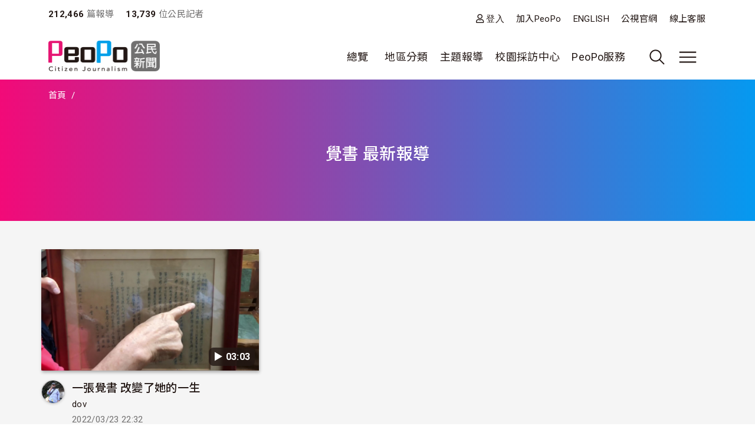

--- FILE ---
content_type: application/javascript
request_url: https://upload.peopo.org/themes/custom/theme_neticrm_base/js/global.js?v=10.3.9
body_size: 8332
content:
/**
 * @file
 * Global utilities.
 *
 */
'use strict';

(function ($, Drupal) {
  var themeIsInit = false;

  const ACTIVE_CLASS = "is-active",
        INIT_CLASS = "is-initialized",
        EXPAND_CLASS = "is-expanded";

  const renderID = function(str, len) {
    var str = typeof str !== "undefined" ? str : "",
        len = typeof len !== "undefined" ? len : 10,
        allow = "abcdefghijklmnopqrstuvwxyz0123456789",
        output = "";

    if (str) {
      output = str + "-";
    }

    for (var i = 0; i < len; i++) {
      output += allow.charAt(Math.floor(Math.random() * allow.length));
    }

    if (output) {
      return output;
    }
  }

  const addStyleToHead = function(styles) {
    var css = document.createElement("style");

    if (css.styleSheet) {
      css.styleSheet.cssText = styles;
    }
    else {
      css.appendChild(document.createTextNode(styles));
    }

    document.getElementsByTagName("head")[0].appendChild(css);
  }

  const isTouchDevice = function() {
    return ('ontouchstart' in window || navigator.maxTouchPoints > 0);
  }

  window.themeNeticrmBase = {
    resizeTimer: null,
    viewport: {
      width: $(window).width(),
      height: $(window).height()
    },

    getViewport: function() {
      themeNeticrmBase.viewport.width = $(window).width();
      themeNeticrmBase.viewport.height = $(window).height();
    },

    bootstrapHelper: function() {
      if (typeof bootstrap !== 'undefined' && bootstrap.Dropdown) {
        $('a[data-bs-toggle="dropdown"]').each(function() {
          const $link = $(this);
          const $item = $link.closest('.nav-item');

          if ($item.length && !$item.find('.nb-dropdown-toggle').length) {
            // Create a new dropdown toggle element
            const $nbDropdownToggle = $('<div>', {
              class: 'nb-dropdown-toggle',
              'data-bs-toggle': 'dropdown',
              'aria-expanded': 'false'
            });

            $link.after($nbDropdownToggle);

            // Remove dropdown functionality from the original link
            $link.removeAttr('data-bs-toggle aria-expanded');

            // Transfer event listeners from the original link to the new toggle element
            const dropdownInstance = bootstrap.Dropdown.getInstance($link[0]);
            if (dropdownInstance) {
              dropdownInstance.dispose();
            }

            // Initialize a new dropdown instance
            new bootstrap.Dropdown($nbDropdownToggle[0]);

            if (!$item.hasClass('nb-nav-item')) {
              $item.addClass('nb-nav-item');
            }
          }
        });
      }

      if (bootstrap.Offcanvas) {
        let $offcanvas = $('.offcanvas'),
            $html = $('html');

        $offcanvas.on('show.bs.offcanvas hide.bs.offcanvas', function(e) {
          let offcanvasId = $(this).attr('id'),
              action = e.type === 'show' ? 'addClass' : 'removeClass';
          $html[action](`bs-offcanvas-show bs-offcanvas-${offcanvasId}-show`);
        });

        $offcanvas.on('shown.bs.offcanvas hidden.bs.offcanvas', function(e) {
          if (e.type === 'shown' && $('.modal-backdrop').length) {
            $html.addClass('with-modal-backdrop');
          } else if (e.type === 'hidden') {
            $html.removeClass('with-modal-backdrop');
          }
        });
      }

      if (bootstrap.Collapse) {
        $(".collapse[data-expanded-false-height]:not([class*='unexpanded-height-helper'])").each(function() {
          let $target = $(this),
              targetID = $(this).attr("id"),
              targetClass = "unexpanded-height-helper-" + renderID(),
              expandedFalseHeight = $target.attr("data-expanded-false-height"),
              targetDisplay = $target.css("display"),
              styles = "." + targetClass + ":not(.show) { display: " + targetDisplay + "; overflow: hidden; height: " + expandedFalseHeight + "px; mask-image: var(--mask-expanded-light); }";

          $target.addClass(targetClass);
          addStyleToHead(styles);
        });

        $("[data-bs-toggle='collapse'][data-expanded-true-text]:not([data-expanded-false-text])").each(function() {
          let $toggle = $(this),
              closedText = $toggle.text().trim();

          $toggle.attr("data-expanded-false-text", closedText);
        });

        $(".collapse").unbind("show.bs.collapse").on("show.bs.collapse", function() {
          let $target = $(this),
              targetID = $target.attr("id"),
              targetClass = "",
              targetClassArr = $target.attr("class").split(" "),
              targetClassIndex = targetClassArr.findIndex(element => {
                if (element.includes("collapse-target-")) {
                  return true;
                }
              });

          if (targetClassIndex != -1) {
            targetClass = targetClassArr[targetClassIndex];
          }

          $("[data-bs-toggle='collapse'][href='#" + targetID + "'][data-expanded-true-text], [data-bs-toggle='collapse'][data-bs-target='#" + targetID + "'][data-expanded-true-text], [data-bs-toggle='collapse'][data-bs-target='." + targetClass + "'][data-expanded-true-text]").each(function() {
            let $toggle = $(this),
                txt = $toggle.attr("data-expanded-true-text");

            $toggle.addClass(EXPAND_CLASS).text(txt);
          });
        });

        $(".collapse").unbind("hide.bs.collapse").on("hide.bs.collapse", function() {
          let $target = $(this),
              targetID = $target.attr("id"),
              targetClass = "",
              targetClassArr = $target.attr("class").split(" "),
              targetClassIndex = targetClassArr.findIndex(element => {
                if (element.includes("collapse-target-")) {
                  return true;
                }
              });

          if (targetClassIndex != -1) {
            targetClass = targetClassArr[targetClassIndex];
          }

          $("[data-bs-toggle='collapse'][href='#" + targetID + "'][data-expanded-true-text], [data-bs-toggle='collapse'][data-bs-target='#" + targetID + "'][data-expanded-true-text], [data-bs-toggle='collapse'][data-bs-target='." + targetClass + "'][data-expanded-true-text]").each(function() {
            let $toggle = $(this),
                txt = $toggle.attr("data-expanded-false-text");

            $toggle.removeClass(EXPAND_CLASS).text(txt);
          });
        });
      }
    },

    crmContribSp: function() {
      let $body = $('body'),
          $main = $('#main'),
          $mainWrapper = $main.parent('#main-wrapper'),
          $mainInner = $main.children('.row'),
          $intro = $main.children('#intro_text'),
          $breadcrumb = $main.find('.breadcrumb-wrapper'),
          $pageTitleBlock = $('.block-page-title-block'),
          $thankText = $('#thankyou_text');

      // Add necessary class and id to elements
      $body.addClass('page-civicrm page-civicrm-contribute page-civicrm-contribute-transact frontend civicrm-contribute-sp');
      if (!$mainInner.hasClass('main-inner')) {
        $mainInner.addClass('main-inner');
      }
      if (!$mainInner.attr('id')) {
        $mainInner.attr('id', 'main-inner');
      }

      // Modify the layout structure to match the required HTML structure for a special contribution page
      $mainWrapper.before($breadcrumb);
      $intro.prepend($pageTitleBlock);
      $intro.append($thankText);
    },

    rwdEvent: function() {
      $('body').attr('data-is-touch-device', isTouchDevice() ? 1 : 0);
    },

    windowResize: function() {
      themeNeticrmBase.getViewport();
      themeNeticrmBase.rwdEvent(themeNeticrmBase.viewport.width);
    },

    init: function() {
      if (window.ContribPage) {
        themeNeticrmBase.crmContribSp();
      }

      themeNeticrmBase.bootstrapHelper();
      themeNeticrmBase.rwdEvent();
      themeIsInit = true;
    }
  }

  Drupal.behaviors.themeNeticrmBase = {
    attach: function (context, settings) {
      $(document).ready(function() {
        if (!themeIsInit) {
          themeNeticrmBase.init();
        }
      });

      $(window).resize(function() {
        clearTimeout(themeNeticrmBase.resizeTimer);
        themeNeticrmBase.resizeTimer = setTimeout(themeNeticrmBase.windowResize, 250);
      });
    }
  };

})(jQuery, Drupal);